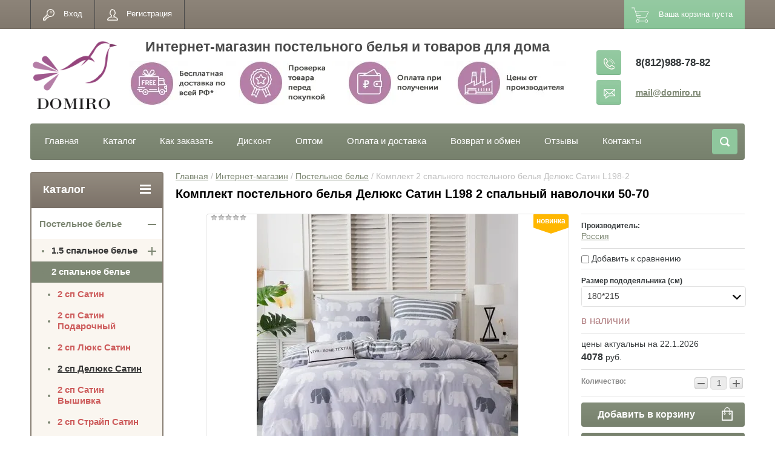

--- FILE ---
content_type: text/html; charset=utf-8
request_url: https://domiro.ru/shop/product/komplekt-postelnogo-belya-delyuks-satin-l198-3
body_size: 19817
content:

	<!doctype html>
<html lang="ru">
<head>
<meta charset="utf-8">
<meta name="robots" content="all"/>
<title>Комплект постельного белья Делюкс Сатин L198 2 спальный наволочки 50-70</title>
<meta name="description" content="Комплект постельного белья Делюкс Сатин L198 2 спальный наволочки 50-70">
<meta name="keywords" content="Комплект постельного белья Делюкс Сатин L198 2 спальный наволочки 50-70">
<meta name="SKYPE_TOOLBAR" content="SKYPE_TOOLBAR_PARSER_COMPATIBLE">
<meta name="viewport" content="width=device-width, initial-scale=1.0, maximum-scale=1.0, user-scalable=no">
<meta name="format-detection" content="telephone=no">
<meta http-equiv="x-rim-auto-match" content="none">

 	<link rel="stylesheet" href="/t/v2342/images/theme12/theme.scss.css">
<link href="/t/v2342/images/styles_bdr.scss.css" rel="stylesheet" type="text/css" />
<link rel="stylesheet" href="/t/v2342/images/js/ui/jquery-ui.css">

<style>
	.main-slider {max-height:590px;}
</style>


</head>
<body>
	<div class="site-wrapper">
		<header role="banner" class="site-header">
			<div class="top-panel-wr">
				<div class="top-panel clear-self">
					<div class="regid-block">
						<a href="/user/login" class="reg-enter">Вход</a>
						<a href="/user/register" class="reg-link">Регистрация</a>
					</div>

					<div id="shop2-cart-preview">
	<div class="shop-block cart-preview ">
		<div class="cart-preview-count">0</div>
		<div class="block-body"><a href="/shop/cart">
						<div>Ваша корзина пуста</div>
                        </a>
		</div>
	</div>
</div><!-- Cart Preview -->					<a href="" class="top-panel-search-button"></a>
				</div>
			</div>
			<div class="header-bot-block clear-self">
				<div class="site-name-wr">
										<div class="logo">
						<a href="http://domiro.ru"><img src="/thumb/2/UuwLc7ru2H5W9EpNlwda3A/200r/d/domiro-1.png" alt="Интернет-магазин постельного белья и товаров для дома" style="margin:0 -20px -15px -37px;"></a>
					</div>
										<div class="site-name-in">
						<div class="site-name"><a href="http://domiro.ru">Интернет-магазин постельного белья и товаров для дома</a></div>
						<div class="site-description"></div>
												<div class="block-top">
							<p><img alt="Бесплантная доставка - копия" height="72" src="/thumb/2/m-QZS9BcU9637sSvE_DKWA/r/d/tset.jpg" style="border-width: 0;" width="180" /><img alt="гарантия выгоды" height="72" src="/thumb/2/x7btkE9IyOThlJpGoksSJw/r/d/tsktst.jpg" style="border-width: 0;" width="180" /><img alt="оплата при получении" height="73" src="/thumb/2/v3ix9WaOdrJULn_DH9Fcfw/r/d/kttsete.jpg" style="border-width: 0;" width="180" /><img alt="цены" height="71" src="/thumb/2/LoVVCb98sALsy8rZB8YEyA/r/d/tsettse.jpg" style="border-width: 0;" width="180" /></p>
						</div>
											</div>
				</div>
				<div class="phone-block-wr clear-self">
											<div class="site-phone">
							<div class="s1"></div>
							<div class="s2 site-phone__inner">
																	<div><a href="tel:8(812)988-78-82">8(812)988-78-82</a></div>
															</div>
						</div>
										<div class="site-mail">
						<div class="m1">
							<img src="/t/v2342/images/mail-ico.png" alt="">
						</div>
						<div class="mail-inner">
															<div><a href="mailto:mail@domiro.ru">mail@domiro.ru</a></div>
													</div>
					</div>
									</div>
			</div>
			<div class="top-navigation-wrap">
				<div class="top-navigation-in">
					
					<div class="top-menu-wrapper">
						<a href="#" class="top-panel-navigation-button">
							Меню
							
						</a>
						
						<div class="top-menu-scroller">
							<div class="top-categor-wr">
								<div class="top-categor-title">Каталог<span class="s1"><span class="s2"></span></span></div>
								<ul class="left-categor"><li class="opened"><a href="/shop/folder/postelnoye-belye" >Постельное белье</a><ul class="level-2"><li><a href="/shop/folder/1-5-spalnoye-belye" >1.5 спальное белье</a><ul class="level-3"><li><a href="/shop/folder/1-5-sp-satin-detskij" >1.5 сп Детское постельное белье</a></li><li><a href="/shop/folder/satin-1" >1.5 сп Сатин</a></li><li><a href="/shop/folder/1-5-sp-satin-vygodnyj" >1.5 сп Сатин Выгодный</a></li><li><a href="/shop/folder/1-5-sp-satin-podarochnyj" >1.5 сп Сатин Подарочный</a></li><li><a href="/shop/folder/1-5-sp-delyuks-satin" >1.5 сп Делюкс Сатин</a></li><li><a href="/shop/folder/odnotonnyj-satin" >1.5 сп Однотонный Сатин</a></li><li><a href="/shop/folder/1-5-sp-modnoe" >1.5 сп Модное</a></li><li><a href="/shop/folder/1-5-sp-3d-mako-satin" >1.5 сп 3D мако-сатин</a></li></ul></li><li class="opened"><a href="/shop/folder/2-spalnoye-belye" >2 спальное белье</a><ul class="level-3"><li><a href="/shop/folder/2-sp-satin" >2 сп Сатин</a></li><li><a href="/shop/folder/2-sp-satin-podarochnyj" >2 сп Сатин Подарочный</a></li><li><a href="/shop/folder/2-sp-lyuks-satin" >2 сп Люкс Сатин</a></li><li class="opened active"><a href="/shop/folder/2-sp-delyuks-satin" >2 сп Делюкс Сатин</a></li><li><a href="/shop/folder/2-sp-satin-vyshivka" >2 сп Сатин Вышивка</a></li><li><a href="/shop/folder/2-sp-strajp-satin" >2 сп Страйп Сатин</a></li><li><a href="/shop/folder/2-sp-odnotonnyj-satin" >2 сп Однотонный Сатин</a></li><li><a href="/shop/folder/2-sp-modnoe" >2 сп Модное</a></li><li><a href="/shop/folder/2-sp-satin-elitnyj" >2 сп Сатин Элитный</a></li><li><a href="/shop/folder/2-sp-3d-mako-satin" >2 сп 3D мако-сатин</a></li><li><a href="/shop/folder/2-sp-zhakkard-s-vyshivkoj" >2 сп Жаккард с Вышивкой</a></li><li><a href="/shop/folder/2-sp-kosmos" >2 сп Космос</a></li><li><a href="/shop/folder/2-sp-prikolnoe" >2 сп Прикольное</a></li></ul></li><li><a href="/shop/folder/evro" >Евро</a><ul class="level-3"><li><a href="/shop/folder/evro-satin" >Евро Сатин</a></li><li><a href="/shop/folder/evro-satin-podarochnyj" >Евро Сатин Подарочный</a></li><li><a href="/shop/folder/evro-lyuks-satin" >Евро Люкс Сатин</a></li><li><a href="/shop/folder/evro-delyuks-satin" >Евро Делюкс Сатин</a></li><li><a href="/shop/folder/evro-satin-vyshivka" >Евро Сатин Вышивка</a></li><li><a href="/shop/folder/evro-strajp-satin" >Евро Страйп Сатин</a></li><li><a href="/shop/folder/evro-odnotonnyj-satin" >Евро Однотонный Сатин</a></li><li><a href="/shop/folder/evro-modnoe" >Евро Модное</a></li><li><a href="/shop/folder/evro-satin-premium" >Евро Сатин Премиум</a></li><li><a href="/shop/folder/evro-satin-elitnyj" >Евро Сатин Элитный</a></li><li><a href="/shop/folder/evro-3d-mako-satin" >Евро 3D мако-сатин</a></li><li><a href="/shop/folder/evro-zhakkard-s-vyshivkoj" >Евро Жаккард с Вышивкой</a></li><li><a href="/shop/folder/evro-kosmos" >Евро Космос</a></li><li><a href="/shop/folder/evro-prikolnoe" >Евро Прикольное</a></li><li><a href="/shop/folder/evro-lyuks-satin-shelk" >Евро ЛЮКС Сатин-Шёлк</a></li></ul></li><li><a href="/shop/folder/evro-maksi-evro" >Евро макси (Евро+)</a><ul class="level-3"><li><a href="/shop/folder/evro-maksi-satin" >Евро макси Сатин</a></li></ul></li><li><a href="/shop/folder/semejnoe-duet" >Семейное (дуэт)</a><ul class="level-3"><li><a href="/shop/folder/duet-satin" >Дуэт Сатин</a></li><li><a href="/shop/folder/duet-satin-podarochnyj" >Дуэт Сатин Подарочный</a></li><li><a href="/shop/folder/duet-lyuks-satin" >Дуэт Люкс Сатин</a></li><li><a href="/shop/folder/duet-delyuks-satin" >Дуэт Делюкс Сатин</a></li><li><a href="/shop/folder/duet-satin-vyshivka" >Дуэт Сатин Вышивка</a></li><li><a href="/shop/folder/duet-strajp-satin" >Дуэт Страйп Сатин</a></li><li><a href="/shop/folder/duet-3d-mako-satin" >Дуэт 3D мако-сатин</a></li><li><a href="/shop/folder/duet-zhakkard-s-vyshivkoj" >Дуэт Жаккард с Вышивкой</a></li></ul></li></ul></li><li><a href="/shop/folder/pokryvala-i-pledy" >Покрывала и пледы</a><ul class="level-2"><li><a href="/shop/folder/pokryvalo-pled-velsoft" >Покрывало Плед велсофт</a></li><li><a href="/shop/folder/pledy-mikrofibra" >Пледы микрофибра</a></li><li><a href="/shop/folder/odnotonnye-dvustoronnie-pokryvala" >Однотонные двусторонние покрывала</a></li><li><a href="/shop/folder/odnotonnye-pokryvala" >Однотонные покрывала</a></li><li><a href="/shop/folder/dekorativnye-pokryvala" >Декоративные покрывала</a></li></ul></li><li><a href="/shop/folder/polotenca" >Полотенца</a><ul class="level-2"><li><a href="/shop/folder/nabory-polotenec-v-podarochnyh-upakovkah" >Наборы полотенец в подарочных упаковках</a></li></ul></li><li><a href="/shop/folder/podushki" >Подушки</a></li><li><a href="/shop/folder/elitnye-odeyala" >Элитные одеяла</a></li><li><a href="/shop/folder/namatrasniki" >Наматрасники</a></li></ul>							</div>
							<div class="regid-block">
								<a href="/user/login" class="reg-enter">Вход</a>
								<a href="/user/register" class="reg-link">Регистрация</a>
							</div>
							<ul class="top-menu"><li><a href="/" >Главная</a></li><li><a href="/katalog" >Каталог</a></li><li><a href="/kak-zakazat" >Как заказать</a></li><li><a href="/diskont" >Дисконт</a></li><li><a href="/opt" >Оптом</a></li><li><a href="/dostavka-i-oplata" >Оплата и доставка</a></li><li><a href="/vozvrat_i_obmen" >Возврат и обмен</a></li><li><a href="/otzivi" >Отзывы</a></li><li><a href="/nash-adres" >Контакты</a></li></ul>													</div>
					</div>
					<div class="search-block-wr">
						<a href="javascript:void(0)" class="search-btn"></a>
					</div>
					<div class="top-navigation-search-preview">
						<div class="search-online-store-wrapper hidden_bl">
							<div class="search-online-store-button"></div>
							<div class="search-online-store-scroller">	
						     
    
<div class="search-online-store opened">
	<div class="block-title">Поиск по товарам</div>
	<div class="block-title2">Поиск</div>

	<div class="block-body">
		<form class="dropdown clear-self" action="/shop/search" enctype="multipart/form-data">
			<input type="hidden" name="sort_by" value="">
							<div class="field text">
					<label class="field-title" for="s[name]">Название:</label>
					<label class="input"><input type="text" name="s[name]" id="s[name]" value=""></label>
				</div>
			
							<div class="field dimension range_slider_wrapper clear-self">
					<span class="field-title">Цена (руб.):</span>
					<label class="start">
						<span class="input"><input name="s[price][min]" type="text" value="0" class="noUi-slider__low"></span>
					</label>
					<label class="end">
						<span class="input"><input name="s[price][max]" type="text" value="40000" class="noUi-slider__hight"></span>
					</label>
					<div class="noUi-slider"></div>
				</div>
			
<!-- 							<div class="field dimension clear-self">
					<span class="field-title">Цена (руб.):</span>
					<label class="start">
						<span class="input"><input name="s[price][min]" placeholder="от" type="text" value=""></span>
					</label>
					<label class="end">
						<span class="input"><input name="s[price][max]" placeholder="до" type="text" value=""></span>
					</label>
				</div>
			 -->


			
						
							<div class="field select">
					<span class="field-title">Выберите категорию:</span>
					<select name="s[folder_id]" id="s[folder_id]">
						<option value="">Все</option>
																											                            <option value="205139441" >
	                                 Постельное белье
	                            </option>
	                        														                            <option value="205141441" >
	                                &raquo; 1.5 спальное белье
	                            </option>
	                        														                            <option value="481629215" >
	                                &raquo;&raquo; 1.5 сп Детское постельное белье
	                            </option>
	                        														                            <option value="205252441" >
	                                &raquo;&raquo; 1.5 сп Сатин
	                            </option>
	                        														                            <option value="485960215" >
	                                &raquo;&raquo; 1.5 сп Сатин Выгодный
	                            </option>
	                        														                            <option value="486000815" >
	                                &raquo;&raquo; 1.5 сп Сатин Подарочный
	                            </option>
	                        														                            <option value="486030615" >
	                                &raquo;&raquo; 1.5 сп Делюкс Сатин
	                            </option>
	                        														                            <option value="486039215" >
	                                &raquo;&raquo; 1.5 сп Однотонный Сатин
	                            </option>
	                        														                            <option value="486048615" >
	                                &raquo;&raquo; 1.5 сп Модное
	                            </option>
	                        														                            <option value="486051215" >
	                                &raquo;&raquo; 1.5 сп 3D мако-сатин
	                            </option>
	                        														                            <option value="205263241" >
	                                &raquo; 2 спальное белье
	                            </option>
	                        														                            <option value="205263441" >
	                                &raquo;&raquo; 2 сп Сатин
	                            </option>
	                        														                            <option value="486001015" >
	                                &raquo;&raquo; 2 сп Сатин Подарочный
	                            </option>
	                        														                            <option value="486029615" >
	                                &raquo;&raquo; 2 сп Люкс Сатин
	                            </option>
	                        														                            <option value="486030815" >
	                                &raquo;&raquo; 2 сп Делюкс Сатин
	                            </option>
	                        														                            <option value="486034415" >
	                                &raquo;&raquo; 2 сп Сатин Вышивка
	                            </option>
	                        														                            <option value="486038615" >
	                                &raquo;&raquo; 2 сп Страйп Сатин
	                            </option>
	                        														                            <option value="486039415" >
	                                &raquo;&raquo; 2 сп Однотонный Сатин
	                            </option>
	                        														                            <option value="486049015" >
	                                &raquo;&raquo; 2 сп Модное
	                            </option>
	                        														                            <option value="486050215" >
	                                &raquo;&raquo; 2 сп Сатин Элитный
	                            </option>
	                        														                            <option value="486051415" >
	                                &raquo;&raquo; 2 сп 3D мако-сатин
	                            </option>
	                        														                            <option value="486060015" >
	                                &raquo;&raquo; 2 сп Жаккард с Вышивкой
	                            </option>
	                        														                            <option value="486060815" >
	                                &raquo;&raquo; 2 сп Космос
	                            </option>
	                        														                            <option value="486061415" >
	                                &raquo;&raquo; 2 сп Прикольное
	                            </option>
	                        														                            <option value="485958815" >
	                                &raquo; Евро
	                            </option>
	                        														                            <option value="485959015" >
	                                &raquo;&raquo; Евро Сатин
	                            </option>
	                        														                            <option value="486001215" >
	                                &raquo;&raquo; Евро Сатин Подарочный
	                            </option>
	                        														                            <option value="486029815" >
	                                &raquo;&raquo; Евро Люкс Сатин
	                            </option>
	                        														                            <option value="486031015" >
	                                &raquo;&raquo; Евро Делюкс Сатин
	                            </option>
	                        														                            <option value="486037215" >
	                                &raquo;&raquo; Евро Сатин Вышивка
	                            </option>
	                        														                            <option value="486038815" >
	                                &raquo;&raquo; Евро Страйп Сатин
	                            </option>
	                        														                            <option value="486039615" >
	                                &raquo;&raquo; Евро Однотонный Сатин
	                            </option>
	                        														                            <option value="486049215" >
	                                &raquo;&raquo; Евро Модное
	                            </option>
	                        														                            <option value="486049815" >
	                                &raquo;&raquo; Евро Сатин Премиум
	                            </option>
	                        														                            <option value="486050415" >
	                                &raquo;&raquo; Евро Сатин Элитный
	                            </option>
	                        														                            <option value="486051615" >
	                                &raquo;&raquo; Евро 3D мако-сатин
	                            </option>
	                        														                            <option value="486060215" >
	                                &raquo;&raquo; Евро Жаккард с Вышивкой
	                            </option>
	                        														                            <option value="486061015" >
	                                &raquo;&raquo; Евро Космос
	                            </option>
	                        														                            <option value="486061215" >
	                                &raquo;&raquo; Евро Прикольное
	                            </option>
	                        														                            <option value="486061615" >
	                                &raquo;&raquo; Евро ЛЮКС Сатин-Шёлк
	                            </option>
	                        														                            <option value="485959215" >
	                                &raquo; Евро макси (Евро+)
	                            </option>
	                        														                            <option value="485959415" >
	                                &raquo;&raquo; Евро макси Сатин
	                            </option>
	                        														                            <option value="485959615" >
	                                &raquo; Семейное (дуэт)
	                            </option>
	                        														                            <option value="485959815" >
	                                &raquo;&raquo; Дуэт Сатин
	                            </option>
	                        														                            <option value="486001415" >
	                                &raquo;&raquo; Дуэт Сатин Подарочный
	                            </option>
	                        														                            <option value="486030015" >
	                                &raquo;&raquo; Дуэт Люкс Сатин
	                            </option>
	                        														                            <option value="486031215" >
	                                &raquo;&raquo; Дуэт Делюкс Сатин
	                            </option>
	                        														                            <option value="486038415" >
	                                &raquo;&raquo; Дуэт Сатин Вышивка
	                            </option>
	                        														                            <option value="486039015" >
	                                &raquo;&raquo; Дуэт Страйп Сатин
	                            </option>
	                        														                            <option value="486051815" >
	                                &raquo;&raquo; Дуэт 3D мако-сатин
	                            </option>
	                        														                            <option value="486060415" >
	                                &raquo;&raquo; Дуэт Жаккард с Вышивкой
	                            </option>
	                        														                            <option value="486061815" >
	                                 Покрывала и пледы
	                            </option>
	                        														                            <option value="486062015" >
	                                &raquo; Покрывало Плед велсофт
	                            </option>
	                        														                            <option value="486105815" >
	                                &raquo; Пледы микрофибра
	                            </option>
	                        														                            <option value="486106615" >
	                                &raquo; Однотонные двусторонние покрывала
	                            </option>
	                        														                            <option value="486136415" >
	                                &raquo; Однотонные покрывала
	                            </option>
	                        														                            <option value="486136815" >
	                                &raquo; Декоративные покрывала
	                            </option>
	                        														                            <option value="486137615" >
	                                 Полотенца
	                            </option>
	                        														                            <option value="486137815" >
	                                &raquo; Наборы полотенец в подарочных упаковках
	                            </option>
	                        														                            <option value="486139015" >
	                                 Подушки
	                            </option>
	                        														                            <option value="486151615" >
	                                 Элитные одеяла
	                            </option>
	                        														                            <option value="486624615" >
	                                 Наматрасники
	                            </option>
	                        											</select>
				</div>

				<div id="shop2_search_custom_fields"></div>
			
						<div id="shop2_search_global_fields">
				
			
			
												<div class="field select">
						<span lass="field-title">Упаковка:</span><br>
						<select multiple name="s[upakovka]">
							<option value="">Все</option>
															<option value="205431441">Пакет ПВХ</option>
															<option value="205431641">Подарочная коробка и пакет</option>
															<option value="33453215">ПВХ упаковка</option>
															<option value="44593815">Подарочная упаковка</option>
															<option value="99734215">ПВХ сумка</option>
															<option value="99738015">Сумка на молнии</option>
													</select>
					</div>
							

					
			
												<div class="field checkbox">
						<label class="field-title">
							<input type="checkbox" name="s[3d_effekt]" value="1" > 3D эффект
						</label>
					</div>
							

									</div>
						
							<div class="field select"> 
					<span class="field-title">Производитель:</span> 
					<select name="s[vendor_id]"> 
						<option value="">Все</option>           
	                     
	                    		                        <option value="61222041" >Китай</option> 
	                        	                     
	                    		                        <option value="60414241" >Россия</option> 
	                        	                     
	                    		                     
	                    		                    					</select>
				</div>
			
			
			
							<div class="field select">
					<span class="field-title">Результатов на странице:</span>
					<select name="s[products_per_page]">
									            				            				            <option value="35">35</option>
			            				            				            <option value="50">50</option>
			            				            				            <option value="65">65</option>
			            				            				            <option value="80">80</option>
			            				            				            <option value="95">95</option>
			            					</select>
				</div>
			
			<div class="submit">
				<button type="submit" class="search-btn shop-product-button">Найти</button>
			</div>
		<re-captcha data-captcha="recaptcha"
     data-name="captcha"
     data-sitekey="6LcYvrMcAAAAAKyGWWuW4bP1De41Cn7t3mIjHyNN"
     data-lang="ru"
     data-rsize="invisible"
     data-type="image"
     data-theme="light"></re-captcha></form>
	</div>
</div>
<!-- Search Form -->							</div> 
						</div>
						<div class="site-search">
							<form action="/search" method="get" class="clear-self">
								<div class="form-inner clear-self">
									<button type="submit" value="найти"></button>
									<label>
										<input type="text" placeholder="" name="search" value="">
									</label>						
								</div>
							<re-captcha data-captcha="recaptcha"
     data-name="captcha"
     data-sitekey="6LcYvrMcAAAAAKyGWWuW4bP1De41Cn7t3mIjHyNN"
     data-lang="ru"
     data-rsize="invisible"
     data-type="image"
     data-theme="light"></re-captcha></form>
						</div>
						<div class="shop2-filter-wr">
				        	<a href="#" class="shop-filter-button-close"></a>
				      	    <div class="shop2-filter-scroller">	
					     	<div class="shop2-filter-title">Фильтр</div>
					     	
				    	</div>
					</div>	
				</div>
			</div>
		</header> <!-- .site-header -->

		<div class="site-container clear-self">

			<div class="site-container-in clear-self">

			<main role="main" class="site-main">
				<div class="site-main-inner"  style="margin-right:270px; ">
															<div class="site-path-wrap">
						<div class="site-path"><div><a href="/">Главная</a> / <a href="/shop">Интернет-магазин</a> / <a href="/shop/folder/postelnoye-belye">Постельное белье</a> / Комплект 2 спального постельного белья Делюкс Сатин L198-2</div></div>
					</div>
										<h1 class="conth1">Комплект постельного белья Делюкс Сатин L198 2 спальный наволочки 50-70</h1>										
					<link rel="stylesheet" href="/g/css/styles_articles_tpl.css"><script src="/g/libs/jquery/1.10.2/jquery.min.js"></script><meta name="yandex-verification" content="de451e9691219cd9" />

            <!-- 46b9544ffa2e5e73c3c971fe2ede35a5 -->
            <script src='/shared/s3/js/lang/ru.js'></script>
            <script src='/shared/s3/js/common.min.js'></script>
        <link rel='stylesheet' type='text/css' href='/shared/s3/css/calendar.css' /><link rel='stylesheet' type='text/css' href='/shared/highslide-4.1.13/highslide.min.css'/>
<script type='text/javascript' src='/shared/highslide-4.1.13/highslide-full.packed.js'></script>
<script type='text/javascript'>
hs.graphicsDir = '/shared/highslide-4.1.13/graphics/';
hs.outlineType = null;
hs.showCredits = false;
hs.lang={cssDirection:'ltr',loadingText:'Загрузка...',loadingTitle:'Кликните чтобы отменить',focusTitle:'Нажмите чтобы перенести вперёд',fullExpandTitle:'Увеличить',fullExpandText:'Полноэкранный',previousText:'Предыдущий',previousTitle:'Назад (стрелка влево)',nextText:'Далее',nextTitle:'Далее (стрелка вправо)',moveTitle:'Передвинуть',moveText:'Передвинуть',closeText:'Закрыть',closeTitle:'Закрыть (Esc)',resizeTitle:'Восстановить размер',playText:'Слайд-шоу',playTitle:'Слайд-шоу (пробел)',pauseText:'Пауза',pauseTitle:'Приостановить слайд-шоу (пробел)',number:'Изображение %1/%2',restoreTitle:'Нажмите чтобы посмотреть картинку, используйте мышь для перетаскивания. Используйте клавиши вперёд и назад'};</script>
<link rel="icon" href="/favicon.ico" type="image/x-icon">

<!--s3_require-->
<link rel="stylesheet" href="/g/basestyle/1.0.1/user/user.css" type="text/css"/>
<link rel="stylesheet" href="/g/basestyle/1.0.1/user/user.blue.css" type="text/css"/>
<script type="text/javascript" src="/g/basestyle/1.0.1/user/user.js" async></script>
<!--/s3_require-->




	<link rel="stylesheet" type="text/css" href="/g/shop2v2/default/css/theme.less.css"><script type="text/javascript" src="/g/printme.js"></script>
<script type="text/javascript" src="/g/shop2v2/default/js/tpl.js"></script>
<script type="text/javascript" src="/g/shop2v2/default/js/baron.min.js"></script>
<script type="text/javascript" src="/g/shop2v2/default/js/shop2.2.js"></script>
<script type="text/javascript">shop2.init({"productRefs": {"1991447015":{"upakovka":{"44593815":["2628325215","2628325415"]},"razmer_bela":{"33425015":["2628325215","2628325415"]},"razmer_pododealnika":{"163032441":["2628325215","2628325415"]},"razmer_prostyni":{"162999841":["2628325215","2628325415"]},"razmer_navolocek":{"33424615":["2628325215"],"33424815":["2628325415"]},"tkan":{"117818241":["2628325215","2628325415"]},"sostav_tkani":{"148549441":["2628325215","2628325415"]},"tip_prostyni":{"99648415":["2628325215","2628325415"]},"zastezka":{"148557041":["2628325215","2628325415"]},"podarocnaa_upakovka":{"1":["2628325215","2628325415"]}}},"apiHash": {"getPromoProducts":"4c047df2de5d022406f0cbf4d9f2c899","getSearchMatches":"2fad68b45c10afbe6c2388cdd6e2d1c4","getFolderCustomFields":"b849e31971e910ce6284b3fe28e015ad","getProductListItem":"67813b999b58e9157c7d51cc0504c35b","cartAddItem":"6352092a398a9a46eacd480bdff6804d","cartRemoveItem":"0b55f280312ad3632883293df88ee27e","cartUpdate":"eff98456d150c57058cf6fdd1f21bbce","cartRemoveCoupon":"efc157539927be194ea9a46dc3da04eb","cartAddCoupon":"b41c0270353e182dfc4f4abb8f441126","deliveryCalc":"e62b89b8ae887a4807782bf15e690517","printOrder":"c988ab2eb9c47f2a2b2570a5d962e32c","cancelOrder":"8b60c5b5ea2b5d7329fc428094faac78","cancelOrderNotify":"9293387312462ecd641e4301829d3633","repeatOrder":"ebe92eae35086ab944ce0201a968d6dc","paymentMethods":"a04268e9f35bd5a1aeeaa89606154ed1","compare":"8fb8fe0955c95d3d7a5ee862536cc7cd"},"verId": 1177650,"mode": "product","step": "","uri": "/shop","IMAGES_DIR": "/d/","cf_margin_price_enabled": 0,"my": {"list_picture_enlarge":true,"accessory":"\u0410\u043a\u0441\u0441\u0435\u0441\u0441\u0443\u0430\u0440\u044b","kit":"\u041d\u0430\u0431\u043e\u0440","recommend":"\u0420\u0435\u043a\u043e\u043c\u0435\u043d\u0434\u0443\u0435\u043c\u044b\u0435","similar":"\u041f\u043e\u0445\u043e\u0436\u0438\u0435","modification":"\u041c\u043e\u0434\u0438\u0444\u0438\u043a\u0430\u0446\u0438\u0438","unique_values":true,"show_rating_sort":true,"buy_alias":"\u0412 \u043a\u043e\u0440\u0437\u0438\u043d\u0443","special_alias":"\u0441\u043f\u0435\u0446\u043f\u0440\u0435\u0434\u043b\u043e\u0436\u0435\u043d\u0438\u0435","new_alias":"\u043d\u043e\u0432\u0438\u043d\u043a\u0430","min_count_in_select":9999,"hide_in_search":["article","text","new","special"],"hide_article":true,"collection_image_width":190,"collection_image_height":190}});</script>
<style type="text/css">.product-item-thumb {width: 280px;}.product-item-thumb .product-image, .product-item-simple .product-image {height: 280px;width: 280px;}.product-item-thumb .product-amount .amount-title {width: 184px;}.product-item-thumb .product-price {width: 230px;}.shop2-product .product-side-l {width: 450px;}.shop2-product .product-image {height: 450px;width: 450px;}.shop2-product .product-thumbnails li {width: 140px;height: 140px;}</style><link rel="stylesheet" href="/g/templates/shop2/2.24.2/css/nouislider.min.css"><!-- <link rel="stylesheet" href="/t/v2342/images/css/theme.scss.css"> --><script src="/g/templates/shop2/2.24.2/js/owl.carousel.min.js" charset="utf-8"></script><script src="/g/templates/shop2/2.24.2/js/nouislider.min.js" charset="utf-8"></script><script src="/g/templates/shop2/2.24.2/js/jquery.responsivetabs.min.js"></script><script src="/g/templates/shop2/2.24.2/js/jquery.formstyler.min.js"></script><script src="/g/templates/shop2/2.24.2/js/animit.min.js"></script><script src="/g/s3/misc/eventable/0.0.1/s3.eventable.js" charset="utf-8"></script><script src="/g/s3/misc/math/0.0.1/s3.math.js" charset="utf-8"></script><script src="/g/s3/menu/allin/0.0.1/s3.menu.allin.js" charset="utf-8"></script><script src="/g/templates/shop2/2.24.2/js/jquery.pudge.min.js"></script><script src="/g/s3/misc/includeform/0.0.3/s3.includeform.js"></script><script src="/g/templates/shop2/2.24.2/js/main.js" charset="utf-8"></script><script src="/t/v2342/images/main_dops.js" charset="utf-8"></script>
					        <script>
					           $(function(){
									$('.shop2-filter-title').click();
								});
					        </script>
					    <!--[if lt IE 10]><script src="/g/libs/ie9-svg-gradient/0.0.1/ie9-svg-gradient.min.js"></script><script src="/g/libs/jquery-placeholder/2.0.7/jquery.placeholder.min.js"></script><script src="/g/libs/jquery-textshadow/0.0.1/jquery.textshadow.min.js"></script><script src="/g/s3/misc/ie/0.0.1/ie.js"></script><![endif]--><!--[if lt IE 9]><script src="/g/libs/html5shiv/html5.js"></script><![endif]--><!--Oniconyandex-->
					<script> ONICON_CALLBACK_SEND = function(){yaCounter37071510.reachGoal('order_call_onicon'); return true;}; </script>
					<!--/Oniconyandex-->
					<link href="/t/v2342/images/styles_bdr.scss.css" rel="stylesheet" type="text/css" />
					
	<div class="shop2-cookies-disabled shop2-warning hide"></div>
	
	
	
		
							
			
							
			
							
			
		
					


    <script type="text/javascript">
        hs.align = 'center';
        hs.transitions = ['expand', 'crossfade'];
        hs.outlineType = 'rounded-white';
        hs.fadeInOut = true;
        hs.dimmingOpacity = 0.75; 

        hs.addSlideshow({
            slideshowGroup: 'group1',
            interval: 5000,
            repeat: false,
            useControls: true,
            fixedControls: 'fit',
            overlayOptions: {
                opacity: .75,
                position: 'bottom center',
                hideOnMouseOut: true
            }
        });
        // gallery config object
var config1 = {
    slideshowGroup: 'group1',
    transitions: ['expand', 'crossfade']
};
    </script>




<form 
	method="post"  onsubmit="yaCounter37071510.reachGoal('add_cart'); return true;"
	action="/shop?mode=cart&amp;action=add" 
	accept-charset="utf-8"
	class="shop-product">

	<input type="hidden" name="kind_id" value="2628325415"/>
	<input type="hidden" name="product_id" value="1991447015"/>
	<input type="hidden" name="meta" value='{&quot;upakovka&quot;:[&quot;44593815&quot;],&quot;razmer_bela&quot;:&quot;33425015&quot;,&quot;razmer_pododealnika&quot;:[&quot;163032441&quot;],&quot;razmer_prostyni&quot;:[&quot;162999841&quot;],&quot;razmer_navolocek&quot;:&quot;33424815&quot;,&quot;tkan&quot;:[&quot;117818241&quot;],&quot;sostav_tkani&quot;:[&quot;148549441&quot;],&quot;tip_prostyni&quot;:[&quot;99648415&quot;],&quot;zastezka&quot;:&quot;148557041&quot;,&quot;podarocnaa_upakovka&quot;:1}'/>

	<div class="product-left-side">
		<div class="product-left-side-in">
			
			<div class="product-image">
				<div class="product-label">
										<div class="product-new">новинка</div>				</div>
								<a href="/d/l198-1.jpg" onclick="return hs.expand(this, config1  )">
					<img src="/thumb/2/n9t9-G_HS_S7JP9gNyu1sw/450r450/d/l198-1.jpg" alt="Комплект 2 спального постельного белья Делюкс Сатин L198-2" title="Комплект 2 спального постельного белья Делюкс Сатин L198-2" />
				</a>
								
					
	
	<div class="tpl-rating-block">Рейтинг:<div class="tpl-stars"><div class="tpl-rating" style="width: 0%;"></div></div>(0 голосов)</div>

				</div>

						<div class="product-thumbnails" >
				<ul>
																						
																<li>
							<a href="/d/l198-2.jpg" onclick="return hs.expand(this, config1  )">
								<img src="/thumb/2/VOaf3NGCxOXnsTuqAWz4JQ/75r75/d/l198-2.jpg" alt="" />
							</a>
							<div class="verticalMiddle"></div>
						</li>
											<li>
							<a href="/d/l198-3.jpg" onclick="return hs.expand(this, config1  )">
								<img src="/thumb/2/Ngllw5wQ1EWr69n7iqdn0A/75r75/d/l198-3.jpg" alt="" />
							</a>
							<div class="verticalMiddle"></div>
						</li>
											<li>
							<a href="/d/l198-4.jpg" onclick="return hs.expand(this, config1  )">
								<img src="/thumb/2/0WgTtPEbYKRSykXCKYOj6Q/75r75/d/l198-4.jpg" alt="" />
							</a>
							<div class="verticalMiddle"></div>
						</li>
											<li>
							<a href="/d/l198-5.jpg" onclick="return hs.expand(this, config1  )">
								<img src="/thumb/2/DH-TbY28HadJLvHgrGPjJw/75r75/d/l198-5.jpg" alt="" />
							</a>
							<div class="verticalMiddle"></div>
						</li>
											<li>
							<a href="/d/l198-6.jpg" onclick="return hs.expand(this, config1  )">
								<img src="/thumb/2/uxUeQ3Ghcps3A81NYBpEaw/75r75/d/l198-6.jpg" alt="" />
							</a>
							<div class="verticalMiddle"></div>
						</li>
											<li>
							<a href="/d/l198-7.jpg" onclick="return hs.expand(this, config1  )">
								<img src="/thumb/2/by5caMCz3PckWPeZgwWWrg/75r75/d/l198-7.jpg" alt="" />
							</a>
							<div class="verticalMiddle"></div>
						</li>
											<li>
							<a href="/d/l198-8.jpg" onclick="return hs.expand(this, config1  )">
								<img src="/thumb/2/M0gpOXX_qaye7_lgIWfT1w/75r75/d/l198-8.jpg" alt="" />
							</a>
							<div class="verticalMiddle"></div>
						</li>
											<li>
							<a href="/d/l198-9.jpg" onclick="return hs.expand(this, config1  )">
								<img src="/thumb/2/EI27uKES4Ct4vyEnbvKESw/75r75/d/l198-9.jpg" alt="" />
							</a>
							<div class="verticalMiddle"></div>
						</li>
									</ul>
			</div>
			
			
												<div class="yashare">
						<span class="yashare-header">поделиться</span>
						<script type="text/javascript" src="//yastatic.net/es5-shims/0.0.2/es5-shims.min.js" charset="utf-8"></script>
<script type="text/javascript" src="//yastatic.net/share2/share.js" charset="utf-8"></script>
<div class="ya-share2" data-services="vkontakte,facebook,odnoklassniki,moimir,gplus,twitter"></div>
					</div>
						</div>
	</div>
	<div class="product-right-side  ">
				
 
		
			<ul class="product-options"><li class="even"><div class="option-title">Производитель:</div><div class="option-body"><a href="/shop/vendor/rossiya">Россия</a></div></li>
			<div class="product-compare">
			<label>
				<input type="checkbox" value="2628325415"/>
				Добавить к сравнению
			</label>
		</div>
		
<li class="odd"><div class="option-title">Размер пододеяльника (см)</div><div class="option-body"><select name="razmer_pododealnika" class="additional-cart-params"><option value="Размер пододеяльника (см): 180*215">180*215</option></select></div></li></ul>
	
					<div class="form-add">
				
				        <div class="product-anonce" style="margin: 0 0 10px;color: #B17E81; font-size:17px;">
            в наличии
        </div>
        				
				<div class="product-price">
					<div class="price-text">
						цены актуальны на <span></span>
					</div>
						<div class="price-current">
		<strong>4078</strong> <span>руб.</span>
			</div>
						
				</div>
				
					<div class="product-amount">
					<div class="amount-title">Количество:</div>
							<div class="shop2-product-amount">
				<button type="button" class="amount-minus">&#8722;</button><input type="text" name="amount" data-min="1" data-multiplicity="1" maxlength="4" value="1" /><button type="button" class="amount-plus">&#43;</button>
			</div>
						</div>

				
				
			<button   class="shop-product-button type-3 buy" type="submit">
			<span>Добавить в корзину </span>
		</button>
	

<input type="hidden" value="Комплект 2 спального постельного белья Делюкс Сатин L198-2" name="product_name" />
<input type="hidden" value="http://domiro.ru/shop/product/komplekt-postelnogo-belya-delyuks-satin-l198-3" name="product_link" />				<div class="buy-one-click"><a   class="shop2-btn"  href="/kupit-v-odin-klik">Купить в один клик</a></div>
			</div>
			
		
	</div>
	<div class="shop2-clear-container"></div>
<re-captcha data-captcha="recaptcha"
     data-name="captcha"
     data-sitekey="6LcYvrMcAAAAAKyGWWuW4bP1De41Cn7t3mIjHyNN"
     data-lang="ru"
     data-rsize="invisible"
     data-type="image"
     data-theme="light"></re-captcha></form><!-- Product -->

	



	<div id="product_tabs" class="shop-product-data">
					<ul class="shop-product-tabs">
				<li class="active-tab"><a href="#shop2-tabs-1">Параметры</a></li><li ><a href="#shop2-tabs-2">Описание</a></li><li ><a href="#shop2-tabs-3">Модификации</a></li><li ><a href="#shop2-tabs-01">Отзывы</a></li>
			</ul>

						<div class="shop-product-desc">
				
								<div class="desc-area active-area" id="shop2-tabs-1">
					<div class="shop2-product-params"><div class="product-params-tr even"><div class="product-params-title">Упаковка</div><div class="product-params-body">Подарочная упаковка</div></div><div class="product-params-tr odd"><div class="product-params-title">Размер</div><div class="product-params-body">2 спальный</div></div><div class="product-params-tr even"><div class="product-params-title">Размер пододеяльника (см)</div><div class="product-params-body">180*215</div></div><div class="product-params-tr odd"><div class="product-params-title">Размер простыни (см)</div><div class="product-params-body">230*250</div></div><div class="product-params-tr even"><div class="product-params-title">Размер наволочек</div><div class="product-params-body">50-70  2 шт</div></div><div class="product-params-tr odd"><div class="product-params-title">Ткань</div><div class="product-params-body">Сатин</div></div><div class="product-params-tr even"><div class="product-params-title">Состав ткани</div><div class="product-params-body">хлопок 100%</div></div><div class="product-params-tr odd"><div class="product-params-title">Тип простыни</div><div class="product-params-body">Обычная</div></div><div class="product-params-tr even"><div class="product-params-title">Застежка</div><div class="product-params-body">На молнии</div></div><div class="product-params-tr odd"><div class="product-params-title">Подарочная упаковка</div><div class="product-params-body">да</div></div></div>
					<div class="shop2-clear-container"></div>
				</div>
				
								<div class="desc-area " id="shop2-tabs-2">
					<p>Коллекция постельного белья ДЕЛЮКС САТИН Подарочная серия. Комплекты постельного белья из данной коллекции оценят любители настоящего комфорта.</p><p><strong>Делюкс сатин – натуральная ткань из 100% хлопка</strong> идеально подходит для создания красивых и прочных комплектов постельного белья. Сатин считается лучшей тканью для постельного белья, а материал делюкс сатин имеет большую прочность. Он изготавливается из первосортного натурального хлопка путем двойного переплетения тонких крученых нитей.</p><p>Гладкое, блестящее полотно надолго сохранит свой эстетичный вид, а в процессе эксплуатации изделие не вызовет никаких проблем.</p><p>Гипоаллергенность и антибактерицидность – дополнительные преимущества материала делюкс сатин.</p><p>Для более комфортного использования пододеяльник и наволочки снабжены скрытыми молниями. Простынь сшита из целого полотна без шва посередине, большие размеры простыни решают проблему с заправкой постели.</p><p>Все комплекты коллекции постельного белья ДЕЛЮКС САТИН продаются в шикарных <strong>подарочных коробках, с фирменным пакетом</strong>. Само белье красиво сложено – это идеальное решение для подарка.</p><p><strong>Ткань:</strong> сатин люкс 100% хлопок (сатиновое переплетение)</p><p> </p><p><strong>Размеры комплектов постельного белья (на резинке):</strong></p><h4>2 спальный</h4><p>Пододеяльник: 180*215 см 1 шт. (на молнии)</p><p>Простыня: 140*200*25/160*200*25/180*200*25 см 1 шт.</p><p>Наволочки: 70*70 или 50*70 - 2 шт. (на молнии)</p><p>Подарочная упаковка и пакет</p><h4>Евро</h4><p>Пододеяльник: 200*220 см 1 шт. (на молнии)</p><p>Простыня: 140*200*25/160*200*25/180*200*25 см 1 шт.</p><p>Наволочки: 70*70 и 50*70 - 2 шт. (4 наволочки) (на молнии)</p><p>Подарочная упаковка и пакет</p><h4>Дуэт Семейный</h4><p>Пододеяльник: 150*210 см 2 шт. (на молнии)</p><p>Простыня: 140*200*25/160*200*25/180*200*25 см 1 шт.</p><p>Наволочки: 70*70 и 50*70 - 2 шт. (4 наволочки) (на молнии)</p><p>Подарочная упаковка и пакет</p>
					<div class="shop2-clear-container"></div>
				</div>
								
								<div class="desc-area " id="shop2-tabs-3">
					<div class="shop2-group-kinds">
							
<div class="shop2-kind-item">
	
			<div class="kind-image">
								<a href="/shop/product/komplekt-postelnogo-belya-delyuks-satin-l198-2"><img src="/thumb/2/U2tZhyIkyoAN4Kp1HMs8hQ/190r190/d/l198-1.jpg" alt="Комплект 2 спального постельного белья Делюкс Сатин L198-2" title="Комплект 2 спального постельного белья Делюкс Сатин L198-2" /></a>
				<div class="verticalMiddle"></div>
							</div>
			<div class="kind-details">
				<div class="kind-name"><a href="/shop/product/komplekt-postelnogo-belya-delyuks-satin-l198-2">Комплект 2 спального постельного белья Делюкс Сатин L198-2</a></div>
									<div class="kind-price">
							
						
							<div class="price-current">
		<strong>4078</strong> <span>руб.</span>
			</div>
						
											</div>
							</div>
			<div class="shop2-clear-container"></div>
							
			<div class="product-compare">
			<label>
				<input type="checkbox" value="2628325215"/>
				Добавить к сравнению
			</label>
		</div>
		
<div class="shop2-product-params"><div class="product-params-tr even"><div class="product-params-title">Размер наволочек</div><div class="product-params-body">70-70  2 шт</div></div></div>			
	</div>
					</div><!-- Group Products -->
					<div class="shop2-clear-container"></div>
				</div>
								
				
				
				

				<div class="desc-area " id="shop2-tabs-01">
						
	
	
					<div class="tpl-block-header">Авторизуйтесь, чтобы оставить комментарий</div>
			<form method="post" class="tpl-form tpl-auth" action="/user/login" method="post">
		
	<div class="tpl-left">
		<div class="tpl-field">
			<div class="tpl-title">Введите Ваш e-mail:</div>
			<div class="tpl-value end-em">
				<input type="text" name="login" value="" />
			</div>
		</div>

		<div class="tpl-field">
			<div class="tpl-title">Введите Ваш пароль:</div>
			<div class="tpl-value clearfix">
			<input class="pull-left" type="password" name="password" />
			<button class="tpl-button pull-right shop-product-button" type="submit">Войти</button>
			</div>
		</div>

		<div class="tpl-field clear-self">
			<label class="tpl-title">
			<input type="checkbox" name="password" onclick="this.value=(this.value=='0'?'1':'0');" value="0" name="remember" />
				Запомнить меня
			</label>
							<a class="tpl-field-reg" href="/user/register">Регистрация</a>
					</div>
		
		
	</div>

	<div class="tpl-right">
		<div class="tpl-field">
			Если Вы уже зарегистрированы на нашем сайте, но забыли пароль или Вам не пришло письмо подтверждения, воспользуйтесь формой восстановления пароля.
		</div>
		
		<div class="tpl-field">
			<a class="tpl-button shop-product-button" href="/user/forgot_password">Восстановить пароль</a>
		</div>
	</div>
<re-captcha data-captcha="recaptcha"
     data-name="captcha"
     data-sitekey="6LcYvrMcAAAAAKyGWWuW4bP1De41Cn7t3mIjHyNN"
     data-lang="ru"
     data-rsize="invisible"
     data-type="image"
     data-theme="light"></re-captcha></form>		
						<div class="shop2-clear-container"></div>
				</div>

			</div><!-- Product Desc -->
		
				<div class="shop2-clear-container"></div>
	</div>

<div class="shop-product-folders-header">Товар находится в категориях:</div>
<div class="shop-product-folders">
					<a href="/shop/folder/postelnoye-belye">
				Постельное белье
				<span></span>			
			</a>
					<a href="/shop/folder/2-spalnoye-belye">
				2 спальное белье
				<span></span>			
			</a>
					<a href="/shop/folder/2-sp-delyuks-satin">
				2 сп Делюкс Сатин
				<span></span>			
			</a>
			</div>
<div class="shop2-group-kinds-wrap">
	
</div>		<p><a href="javascript:shop2.back()" class="shop2-btn shop2-btn-back">Назад</a></p>

	


	
	</div>
			</main> <!-- .site-main -->
						<aside role="complementary" class="site-sidebar left">
				<div class="left-categor-wr">
					<div class="left-categor-title">Каталог<span class="s1"><span class="s2"></span></span></div>
					<ul class="left-categor"><li class="opened"><a href="/shop/folder/postelnoye-belye" >Постельное белье</a><ul class="level-2"><li><a href="/shop/folder/1-5-spalnoye-belye" >1.5 спальное белье</a><ul class="level-3"><li><a href="/shop/folder/1-5-sp-satin-detskij" >1.5 сп Детское постельное белье</a></li><li><a href="/shop/folder/satin-1" >1.5 сп Сатин</a></li><li><a href="/shop/folder/1-5-sp-satin-vygodnyj" >1.5 сп Сатин Выгодный</a></li><li><a href="/shop/folder/1-5-sp-satin-podarochnyj" >1.5 сп Сатин Подарочный</a></li><li><a href="/shop/folder/1-5-sp-delyuks-satin" >1.5 сп Делюкс Сатин</a></li><li><a href="/shop/folder/odnotonnyj-satin" >1.5 сп Однотонный Сатин</a></li><li><a href="/shop/folder/1-5-sp-modnoe" >1.5 сп Модное</a></li><li><a href="/shop/folder/1-5-sp-3d-mako-satin" >1.5 сп 3D мако-сатин</a></li></ul></li><li class="opened"><a href="/shop/folder/2-spalnoye-belye" >2 спальное белье</a><ul class="level-3"><li><a href="/shop/folder/2-sp-satin" >2 сп Сатин</a></li><li><a href="/shop/folder/2-sp-satin-podarochnyj" >2 сп Сатин Подарочный</a></li><li><a href="/shop/folder/2-sp-lyuks-satin" >2 сп Люкс Сатин</a></li><li class="opened active"><a href="/shop/folder/2-sp-delyuks-satin" >2 сп Делюкс Сатин</a></li><li><a href="/shop/folder/2-sp-satin-vyshivka" >2 сп Сатин Вышивка</a></li><li><a href="/shop/folder/2-sp-strajp-satin" >2 сп Страйп Сатин</a></li><li><a href="/shop/folder/2-sp-odnotonnyj-satin" >2 сп Однотонный Сатин</a></li><li><a href="/shop/folder/2-sp-modnoe" >2 сп Модное</a></li><li><a href="/shop/folder/2-sp-satin-elitnyj" >2 сп Сатин Элитный</a></li><li><a href="/shop/folder/2-sp-3d-mako-satin" >2 сп 3D мако-сатин</a></li><li><a href="/shop/folder/2-sp-zhakkard-s-vyshivkoj" >2 сп Жаккард с Вышивкой</a></li><li><a href="/shop/folder/2-sp-kosmos" >2 сп Космос</a></li><li><a href="/shop/folder/2-sp-prikolnoe" >2 сп Прикольное</a></li></ul></li><li><a href="/shop/folder/evro" >Евро</a><ul class="level-3"><li><a href="/shop/folder/evro-satin" >Евро Сатин</a></li><li><a href="/shop/folder/evro-satin-podarochnyj" >Евро Сатин Подарочный</a></li><li><a href="/shop/folder/evro-lyuks-satin" >Евро Люкс Сатин</a></li><li><a href="/shop/folder/evro-delyuks-satin" >Евро Делюкс Сатин</a></li><li><a href="/shop/folder/evro-satin-vyshivka" >Евро Сатин Вышивка</a></li><li><a href="/shop/folder/evro-strajp-satin" >Евро Страйп Сатин</a></li><li><a href="/shop/folder/evro-odnotonnyj-satin" >Евро Однотонный Сатин</a></li><li><a href="/shop/folder/evro-modnoe" >Евро Модное</a></li><li><a href="/shop/folder/evro-satin-premium" >Евро Сатин Премиум</a></li><li><a href="/shop/folder/evro-satin-elitnyj" >Евро Сатин Элитный</a></li><li><a href="/shop/folder/evro-3d-mako-satin" >Евро 3D мако-сатин</a></li><li><a href="/shop/folder/evro-zhakkard-s-vyshivkoj" >Евро Жаккард с Вышивкой</a></li><li><a href="/shop/folder/evro-kosmos" >Евро Космос</a></li><li><a href="/shop/folder/evro-prikolnoe" >Евро Прикольное</a></li><li><a href="/shop/folder/evro-lyuks-satin-shelk" >Евро ЛЮКС Сатин-Шёлк</a></li></ul></li><li><a href="/shop/folder/evro-maksi-evro" >Евро макси (Евро+)</a><ul class="level-3"><li><a href="/shop/folder/evro-maksi-satin" >Евро макси Сатин</a></li></ul></li><li><a href="/shop/folder/semejnoe-duet" >Семейное (дуэт)</a><ul class="level-3"><li><a href="/shop/folder/duet-satin" >Дуэт Сатин</a></li><li><a href="/shop/folder/duet-satin-podarochnyj" >Дуэт Сатин Подарочный</a></li><li><a href="/shop/folder/duet-lyuks-satin" >Дуэт Люкс Сатин</a></li><li><a href="/shop/folder/duet-delyuks-satin" >Дуэт Делюкс Сатин</a></li><li><a href="/shop/folder/duet-satin-vyshivka" >Дуэт Сатин Вышивка</a></li><li><a href="/shop/folder/duet-strajp-satin" >Дуэт Страйп Сатин</a></li><li><a href="/shop/folder/duet-3d-mako-satin" >Дуэт 3D мако-сатин</a></li><li><a href="/shop/folder/duet-zhakkard-s-vyshivkoj" >Дуэт Жаккард с Вышивкой</a></li></ul></li></ul></li><li><a href="/shop/folder/pokryvala-i-pledy" >Покрывала и пледы</a><ul class="level-2"><li><a href="/shop/folder/pokryvalo-pled-velsoft" >Покрывало Плед велсофт</a></li><li><a href="/shop/folder/pledy-mikrofibra" >Пледы микрофибра</a></li><li><a href="/shop/folder/odnotonnye-dvustoronnie-pokryvala" >Однотонные двусторонние покрывала</a></li><li><a href="/shop/folder/odnotonnye-pokryvala" >Однотонные покрывала</a></li><li><a href="/shop/folder/dekorativnye-pokryvala" >Декоративные покрывала</a></li></ul></li><li><a href="/shop/folder/polotenca" >Полотенца</a><ul class="level-2"><li><a href="/shop/folder/nabory-polotenec-v-podarochnyh-upakovkah" >Наборы полотенец в подарочных упаковках</a></li></ul></li><li><a href="/shop/folder/podushki" >Подушки</a></li><li><a href="/shop/folder/elitnye-odeyala" >Элитные одеяла</a></li><li><a href="/shop/folder/namatrasniki" >Наматрасники</a></li></ul>				</div>
             					
								<div class="hiddenn">
				
    
<div class="search-online-store opened">
	<div class="block-title">Поиск по товарам</div>
	<div class="block-title2">Поиск</div>

	<div class="block-body">
		<form class="dropdown clear-self" action="/shop/search" enctype="multipart/form-data">
			<input type="hidden" name="sort_by" value="">
							<div class="field text">
					<label class="field-title" for="s[name]">Название:</label>
					<label class="input"><input type="text" name="s[name]" id="s[name]" value=""></label>
				</div>
			
							<div class="field dimension range_slider_wrapper clear-self">
					<span class="field-title">Цена (руб.):</span>
					<label class="start">
						<span class="input"><input name="s[price][min]" type="text" value="0" class="noUi-slider__low"></span>
					</label>
					<label class="end">
						<span class="input"><input name="s[price][max]" type="text" value="40000" class="noUi-slider__hight"></span>
					</label>
					<div class="noUi-slider"></div>
				</div>
			
<!-- 							<div class="field dimension clear-self">
					<span class="field-title">Цена (руб.):</span>
					<label class="start">
						<span class="input"><input name="s[price][min]" placeholder="от" type="text" value=""></span>
					</label>
					<label class="end">
						<span class="input"><input name="s[price][max]" placeholder="до" type="text" value=""></span>
					</label>
				</div>
			 -->


			
						
							<div class="field select">
					<span class="field-title">Выберите категорию:</span>
					<select name="s[folder_id]" id="s[folder_id]">
						<option value="">Все</option>
																											                            <option value="205139441" >
	                                 Постельное белье
	                            </option>
	                        														                            <option value="205141441" >
	                                &raquo; 1.5 спальное белье
	                            </option>
	                        														                            <option value="481629215" >
	                                &raquo;&raquo; 1.5 сп Детское постельное белье
	                            </option>
	                        														                            <option value="205252441" >
	                                &raquo;&raquo; 1.5 сп Сатин
	                            </option>
	                        														                            <option value="485960215" >
	                                &raquo;&raquo; 1.5 сп Сатин Выгодный
	                            </option>
	                        														                            <option value="486000815" >
	                                &raquo;&raquo; 1.5 сп Сатин Подарочный
	                            </option>
	                        														                            <option value="486030615" >
	                                &raquo;&raquo; 1.5 сп Делюкс Сатин
	                            </option>
	                        														                            <option value="486039215" >
	                                &raquo;&raquo; 1.5 сп Однотонный Сатин
	                            </option>
	                        														                            <option value="486048615" >
	                                &raquo;&raquo; 1.5 сп Модное
	                            </option>
	                        														                            <option value="486051215" >
	                                &raquo;&raquo; 1.5 сп 3D мако-сатин
	                            </option>
	                        														                            <option value="205263241" >
	                                &raquo; 2 спальное белье
	                            </option>
	                        														                            <option value="205263441" >
	                                &raquo;&raquo; 2 сп Сатин
	                            </option>
	                        														                            <option value="486001015" >
	                                &raquo;&raquo; 2 сп Сатин Подарочный
	                            </option>
	                        														                            <option value="486029615" >
	                                &raquo;&raquo; 2 сп Люкс Сатин
	                            </option>
	                        														                            <option value="486030815" >
	                                &raquo;&raquo; 2 сп Делюкс Сатин
	                            </option>
	                        														                            <option value="486034415" >
	                                &raquo;&raquo; 2 сп Сатин Вышивка
	                            </option>
	                        														                            <option value="486038615" >
	                                &raquo;&raquo; 2 сп Страйп Сатин
	                            </option>
	                        														                            <option value="486039415" >
	                                &raquo;&raquo; 2 сп Однотонный Сатин
	                            </option>
	                        														                            <option value="486049015" >
	                                &raquo;&raquo; 2 сп Модное
	                            </option>
	                        														                            <option value="486050215" >
	                                &raquo;&raquo; 2 сп Сатин Элитный
	                            </option>
	                        														                            <option value="486051415" >
	                                &raquo;&raquo; 2 сп 3D мако-сатин
	                            </option>
	                        														                            <option value="486060015" >
	                                &raquo;&raquo; 2 сп Жаккард с Вышивкой
	                            </option>
	                        														                            <option value="486060815" >
	                                &raquo;&raquo; 2 сп Космос
	                            </option>
	                        														                            <option value="486061415" >
	                                &raquo;&raquo; 2 сп Прикольное
	                            </option>
	                        														                            <option value="485958815" >
	                                &raquo; Евро
	                            </option>
	                        														                            <option value="485959015" >
	                                &raquo;&raquo; Евро Сатин
	                            </option>
	                        														                            <option value="486001215" >
	                                &raquo;&raquo; Евро Сатин Подарочный
	                            </option>
	                        														                            <option value="486029815" >
	                                &raquo;&raquo; Евро Люкс Сатин
	                            </option>
	                        														                            <option value="486031015" >
	                                &raquo;&raquo; Евро Делюкс Сатин
	                            </option>
	                        														                            <option value="486037215" >
	                                &raquo;&raquo; Евро Сатин Вышивка
	                            </option>
	                        														                            <option value="486038815" >
	                                &raquo;&raquo; Евро Страйп Сатин
	                            </option>
	                        														                            <option value="486039615" >
	                                &raquo;&raquo; Евро Однотонный Сатин
	                            </option>
	                        														                            <option value="486049215" >
	                                &raquo;&raquo; Евро Модное
	                            </option>
	                        														                            <option value="486049815" >
	                                &raquo;&raquo; Евро Сатин Премиум
	                            </option>
	                        														                            <option value="486050415" >
	                                &raquo;&raquo; Евро Сатин Элитный
	                            </option>
	                        														                            <option value="486051615" >
	                                &raquo;&raquo; Евро 3D мако-сатин
	                            </option>
	                        														                            <option value="486060215" >
	                                &raquo;&raquo; Евро Жаккард с Вышивкой
	                            </option>
	                        														                            <option value="486061015" >
	                                &raquo;&raquo; Евро Космос
	                            </option>
	                        														                            <option value="486061215" >
	                                &raquo;&raquo; Евро Прикольное
	                            </option>
	                        														                            <option value="486061615" >
	                                &raquo;&raquo; Евро ЛЮКС Сатин-Шёлк
	                            </option>
	                        														                            <option value="485959215" >
	                                &raquo; Евро макси (Евро+)
	                            </option>
	                        														                            <option value="485959415" >
	                                &raquo;&raquo; Евро макси Сатин
	                            </option>
	                        														                            <option value="485959615" >
	                                &raquo; Семейное (дуэт)
	                            </option>
	                        														                            <option value="485959815" >
	                                &raquo;&raquo; Дуэт Сатин
	                            </option>
	                        														                            <option value="486001415" >
	                                &raquo;&raquo; Дуэт Сатин Подарочный
	                            </option>
	                        														                            <option value="486030015" >
	                                &raquo;&raquo; Дуэт Люкс Сатин
	                            </option>
	                        														                            <option value="486031215" >
	                                &raquo;&raquo; Дуэт Делюкс Сатин
	                            </option>
	                        														                            <option value="486038415" >
	                                &raquo;&raquo; Дуэт Сатин Вышивка
	                            </option>
	                        														                            <option value="486039015" >
	                                &raquo;&raquo; Дуэт Страйп Сатин
	                            </option>
	                        														                            <option value="486051815" >
	                                &raquo;&raquo; Дуэт 3D мако-сатин
	                            </option>
	                        														                            <option value="486060415" >
	                                &raquo;&raquo; Дуэт Жаккард с Вышивкой
	                            </option>
	                        														                            <option value="486061815" >
	                                 Покрывала и пледы
	                            </option>
	                        														                            <option value="486062015" >
	                                &raquo; Покрывало Плед велсофт
	                            </option>
	                        														                            <option value="486105815" >
	                                &raquo; Пледы микрофибра
	                            </option>
	                        														                            <option value="486106615" >
	                                &raquo; Однотонные двусторонние покрывала
	                            </option>
	                        														                            <option value="486136415" >
	                                &raquo; Однотонные покрывала
	                            </option>
	                        														                            <option value="486136815" >
	                                &raquo; Декоративные покрывала
	                            </option>
	                        														                            <option value="486137615" >
	                                 Полотенца
	                            </option>
	                        														                            <option value="486137815" >
	                                &raquo; Наборы полотенец в подарочных упаковках
	                            </option>
	                        														                            <option value="486139015" >
	                                 Подушки
	                            </option>
	                        														                            <option value="486151615" >
	                                 Элитные одеяла
	                            </option>
	                        														                            <option value="486624615" >
	                                 Наматрасники
	                            </option>
	                        											</select>
				</div>

				<div id="shop2_search_custom_fields"></div>
			
						<div id="shop2_search_global_fields">
				
			
			
												<div class="field select">
						<span lass="field-title">Упаковка:</span><br>
						<select multiple name="s[upakovka]">
							<option value="">Все</option>
															<option value="205431441">Пакет ПВХ</option>
															<option value="205431641">Подарочная коробка и пакет</option>
															<option value="33453215">ПВХ упаковка</option>
															<option value="44593815">Подарочная упаковка</option>
															<option value="99734215">ПВХ сумка</option>
															<option value="99738015">Сумка на молнии</option>
													</select>
					</div>
							

					
			
												<div class="field checkbox">
						<label class="field-title">
							<input type="checkbox" name="s[3d_effekt]" value="1" > 3D эффект
						</label>
					</div>
							

									</div>
						
							<div class="field select"> 
					<span class="field-title">Производитель:</span> 
					<select name="s[vendor_id]"> 
						<option value="">Все</option>           
	                     
	                    		                        <option value="61222041" >Китай</option> 
	                        	                     
	                    		                        <option value="60414241" >Россия</option> 
	                        	                     
	                    		                     
	                    		                    					</select>
				</div>
			
			
			
							<div class="field select">
					<span class="field-title">Результатов на странице:</span>
					<select name="s[products_per_page]">
									            				            				            <option value="35">35</option>
			            				            				            <option value="50">50</option>
			            				            				            <option value="65">65</option>
			            				            				            <option value="80">80</option>
			            				            				            <option value="95">95</option>
			            					</select>
				</div>
			
			<div class="submit">
				<button type="submit" class="search-btn shop-product-button">Найти</button>
			</div>
		<re-captcha data-captcha="recaptcha"
     data-name="captcha"
     data-sitekey="6LcYvrMcAAAAAKyGWWuW4bP1De41Cn7t3mIjHyNN"
     data-lang="ru"
     data-rsize="invisible"
     data-type="image"
     data-theme="light"></re-captcha></form>
	</div>
</div>
<!-- Search Form -->				</div>
								
											</aside> <!-- .site-sidebar.left -->
						<div class="clear-mid clear-self"></div>
					</div>
	</div>
		<footer role="contentinfo" class="site-footer">
			<div class="footer-menu-wrapper">
				<ul class="footer-menu"><li><a href="/" >Главная</a></li><li><a href="/katalog" >Каталог</a></li><li><a href="/kak-zakazat" >Как заказать</a></li><li><a href="/diskont" >Дисконт</a></li><li><a href="/opt" >Оптом</a></li><li><a href="/dostavka-i-oplata" >Оплата и доставка</a></li><li><a href="/vozvrat_i_obmen" >Возврат и обмен</a></li><li><a href="/otzivi" >Отзывы</a></li><li><a href="/nash-adres" >Контакты</a></li></ul>			</div>
			<div class="footer-bot-block clear-self">
				<div class="footer-bot-block-inner">
					<div class="left-side clear-self">
						<div class="middle-block">
							<div class="footer-phone">
																	<div><a href="tel:8(812)988-78-82">8(812)988-78-82</a></div>
																<div class="site-map">
									<a href="/karta-sayta">Карта сайта</a>
								</div>
								<div class="inf">
									<p><img alt="visa" src="/thumb/2/uFaT6YKRqXeHF0izxWV1sQ/r/d/visa.png" style="border-width: 0;" title="" /> <img alt="mastercard" src="/thumb/2/o928J8KX6Cc9dndmEQ68qA/r/d/mastercard.png" style="border-width: 0;" title="" /></p>
<p><img alt="88_31_paw7" src="/thumb/2/rLK_zC90PvP4neEQ2DjT_w/r/d/88_31_paw7.gif" style="border-width: 0;" title="" />&nbsp;<a href="https://clck.yandex.ru/redir/dtype=stred/pid=47/cid=2508/*https://market.yandex.ru/shop/385446/reviews"><img alt="Читайте отзывы покупателей и оценивайте качество магазина на Яндекс.Маркете" border="0" height="31" src="https://clck.yandex.ru/redir/dtype=stred/pid=47/cid=2505/*https://grade.market.yandex.ru/?id=385446&amp;action=image&amp;size=0" width="88" /></a></p>
								</div>
							</div>
							<div class="footer-adres">
								
							</div>
						</div>
												<div class="soc-block-wr">
							<div class="soc-block-title">Мы в соц. сетях:</div>
														<a href="https://www.instagram.com/domiro.ru/"><img src="/thumb/2/8h7iQLJbpxGOfK69_SaFAg/30r30/d/ig-logo-email.png" alt=""></a>
														<a href="https://vk.com/domiro_ru"><img src="/thumb/2/VBtcqASUfKW7nOVKIS0l_A/30r30/d/qeveq.png" alt=""></a>
													</div>
											</div>
					<div class="side-right">
							<div class="site-copuright"><span style='font-size:14px;' class='copyright'><!--noindex--><a href="https://megagroup.ru" target="_blank" class="copyright" rel="nofollow"><img src="/g/mlogo/svg/site-razrabotan-megagrupp-ru-light.svg" alt="Ваш сайт уже готов"></a><!--/noindex--></span></div>	
															<div class="site-counters">
									<!-- Yandex.Metrika counter --> <script type="text/javascript"> (function (d, w, c) { (w[c] = w[c] || []).push(function() { try { w.yaCounter37071510 = new Ya.Metrika({ id:37071510, clickmap:true, trackLinks:true, accurateTrackBounce:true, webvisor:true, ecommerce:"dataLayer" }); } catch(e) { } }); var n = d.getElementsByTagName("script")[0], s = d.createElement("script"), f = function () { n.parentNode.insertBefore(s, n); }; s.type = "text/javascript"; s.async = true; s.src = "https://mc.yandex.ru/metrika/watch.js"; if (w.opera == "[object Opera]") { d.addEventListener("DOMContentLoaded", f, false); } else { f(); } })(document, window, "yandex_metrika_callbacks"); </script> <noscript><div><img src="https://mc.yandex.ru/watch/37071510" style="position:absolute; left:-9999px;" alt="" /></div></noscript> <!-- Yandex.Metrika counter -->

<script>
  (function(i,s,o,g,r,a,m){i['GoogleAnalyticsObject']=r;i[r]=i[r]||function(){
  (i[r].q=i[r].q||[]).push(arguments)},i[r].l=1*new Date();a=s.createElement(o),
  m=s.getElementsByTagName(o)[0];a.async=1;a.src=g;m.parentNode.insertBefore(a,m)
  })(window,document,'script','https://www.google-analytics.com/analytics.js','ga');

  ga('create', 'UA-88710240-1', 'auto');
  ga('send', 'pageview');

</script>

<!-- Facebook Pixel Code -->
<script>
  !function(f,b,e,v,n,t,s)
  {if(f.fbq)return;n=f.fbq=function(){n.callMethod?
  n.callMethod.apply(n,arguments):n.queue.push(arguments)};
  if(!f._fbq)f._fbq=n;n.push=n;n.loaded=!0;n.version='2.0';
  n.queue=[];t=b.createElement(e);t.async=!0;
  t.src=v;s=b.getElementsByTagName(e)[0];
  s.parentNode.insertBefore(t,s)}(window, document,'script',
  'https://connect.facebook.net/en_US/fbevents.js');
  fbq('init', '610939732985253');
  fbq('track', 'PageView');
</script>
<noscript><img height="1" width="1" style="display:none"
  src="https://www.facebook.com/tr?id=610939732985253&ev=PageView&noscript=1"
/></noscript>
<!-- End Facebook Pixel Code -->
<!--__INFO2026-01-22 00:53:41INFO__-->

								</div>
													</div>
				</div>
		
				<div class="clear-self"></div>
				<div class="site-name">© 2015-2020 DOMIRO</div>
						
			</div>
		</footer> <!-- .site-footer -->
	</div>
	<script src="/g/templates/shop2/2.24.2/js/flexfix.js"></script>

<!-- assets.bottom -->
<!-- </noscript></script></style> -->
<script src="/my/s3/js/site.min.js?1768978399" ></script>
<script src="/my/s3/js/site/defender.min.js?1768978399" ></script>
<script src="https://cp.onicon.ru/loader/571873a028668859148b4586.js" data-auto async></script>
<script >/*<![CDATA[*/
var megacounter_key="b38c1fd7c58d868763772aa93bb9b7f1";
(function(d){
    var s = d.createElement("script");
    s.src = "//counter.megagroup.ru/loader.js?"+new Date().getTime();
    s.async = true;
    d.getElementsByTagName("head")[0].appendChild(s);
})(document);
/*]]>*/</script>
<script >/*<![CDATA[*/
$ite.start({"sid":1172300,"vid":1177650,"aid":1400661,"stid":4,"cp":21,"active":true,"domain":"domiro.ru","lang":"ru","trusted":false,"debug":false,"captcha":3,"onetap":[{"provider":"vkontakte","provider_id":"51978171","code_verifier":"YNmVYM5DMc5DkzGjgwTQMNOTYQMYi24hDhZ4mj2INZM"}]});
/*]]>*/</script>
<!-- /assets.bottom -->
</body>
<script src="/g/libs/jquery-velocity/0.4.1/jquery.velocity.min.js"></script>
<script src="/g/libs/lodash/2.4.1/lodash.min.js"></script>
<script src="/shared/s3/js/cookie.js"></script>

<link rel="stylesheet" type="text/css" href="/g/templates/solutions/all/panel/1.0.0/panel.scss.css">
<script src="/g/templates/solutions/all/panel/1.1.0/panel.js"></script>

<script>
    S3SolutionsPanel.prototype.options.price = '';
    S3SolutionsPanel.prototype.options.orderLink = '';
    _.extend(S3SolutionsPanel.prototype.options, S3SolutionsPanel.prototype.ru);
</script>

<script src="/t/v2342/images/js/ui/jquery-ui.js"></script>
<script src="/t/v2342/images/js/main.js"></script>
<!-- ID -->
</html>


--- FILE ---
content_type: text/css
request_url: https://domiro.ru/t/v2342/images/styles_bdr.scss.css
body_size: 1774
content:
.buy-one-click a.shop2-btn {
  display: block !important;
  padding: 10px 11px 11px !important; }

@media (min-width: 1024px) {
  .product-left-side .product-left-side-in {
    text-align: right;
    margin-left: 50px; } }

.shop2-kind-item .kind-image {
  width: 200px;
  height: 190px; }

.shop2-btn.shop2-btn-back {
  color: #000; }

.tpl-form .tpl-left .end-em input[type="text"] {
  width: 212px; }

.tpl-form .tpl-left .tpl-value .pull-right.shop-product-button {
  width: 69px; }

.tpl-form .tpl-field {
  margin: 0 -11px 10px 0px; }

.shop2-kind-item .kind-price .price-current, .shop2-kind-item .kind-price .price-old {
  font: bold 14px Tahoma, Verdana, Segoe, sans-serif; }

.shop2-kind-item .kind-price .price-current strong, .shop2-kind-item .kind-price .price-old strong {
  font-size: 14px; }

.price-text {
  padding-bottom: 7px;
  font-size: 14px; }

.price-text1 {
  padding-top: 7px;
  padding-bottom: 0;
  font-size: 14px; }

.shop-filter ul.table-filter-param .filter-title {
  font-size: 13px; }

.site-map a {
  color: #fff; }

.footer-bot-block .middle-block .footer-phone > div {
  display: block; }

.inf {
  margin-top: 20px; }

.shop2-payments-order p .shop2-btn {
  font-size: 14px;
  padding: 0 20px;
  line-height: 34px;
  text-decoration: none;
  border: none;
  color: #fff;
  background-color: #7d8773;
  -webkit-border-radius: 4px;
  -moz-border-radius: 4px;
  -ms-border-radius: 4px;
  -o-border-radius: 4px;
  border-radius: 4px;
  -moz-box-shadow: inset 0 -1px 0 rgba(0, 0, 0, 0.1);
  -webkit-box-shadow: inset 0 -1px 0 rgba(0, 0, 0, 0.1);
  box-shadow: inset 0 -1px 0 rgba(0, 0, 0, 0.1);
  background-image: -webkit-gradient(linear, left bottom, left top, color-stop(0%, #77816d), color-stop(100%, #838d79));
  background-image: -o-linear-gradient(bottom, #77816d 0%, #838d79 100%);
  background-image: -moz-linear-gradient(bottom, #77816d 0%, #838d79 100%);
  background-image: -webkit-linear-gradient(bottom, #77816d 0%, #838d79 100%);
  background-image: -ms-linear-gradient(bottom, #77816d 0%, #838d79 100%);
  background-image: linear-gradient(to top, #77816d 0%, #838d79 100%);
  -pie-background: linear-gradient(to top, #77816d 0%, #838d79 100%); }

.shop2-payments-order p .shop2-btn:hover {
  background-color: #666a62;
  background-image: -webkit-gradient(linear, left bottom, left top, color-stop(0%, #61655d), color-stop(100%, #6b6f67));
  background-image: -o-linear-gradient(bottom, #61655d 0%, #6b6f67 100%);
  background-image: -moz-linear-gradient(bottom, #61655d 0%, #6b6f67 100%);
  background-image: -webkit-linear-gradient(bottom, #61655d 0%, #6b6f67 100%);
  background-image: -ms-linear-gradient(bottom, #61655d 0%, #6b6f67 100%);
  background-image: linear-gradient(to top, #61655d 0%, #6b6f67 100%);
  -pie-background: linear-gradient(to top, #61655d 0%, #6b6f67 100%); }

.shop2-payments-order .shop2-btn {
  font-size: 14px;
  padding: 0 20px;
  line-height: 34px;
  text-decoration: none;
  border: none;
  color: #fff;
  background-color: #7d8773;
  -webkit-border-radius: 4px;
  -moz-border-radius: 4px;
  -ms-border-radius: 4px;
  -o-border-radius: 4px;
  border-radius: 4px;
  -moz-box-shadow: inset 0 -1px 0 rgba(0, 0, 0, 0.1);
  -webkit-box-shadow: inset 0 -1px 0 rgba(0, 0, 0, 0.1);
  box-shadow: inset 0 -1px 0 rgba(0, 0, 0, 0.1);
  background-image: -webkit-gradient(linear, left bottom, left top, color-stop(0%, #77816d), color-stop(100%, #838d79));
  background-image: -o-linear-gradient(bottom, #77816d 0%, #838d79 100%);
  background-image: -moz-linear-gradient(bottom, #77816d 0%, #838d79 100%);
  background-image: -webkit-linear-gradient(bottom, #77816d 0%, #838d79 100%);
  background-image: -ms-linear-gradient(bottom, #77816d 0%, #838d79 100%);
  background-image: linear-gradient(to top, #77816d 0%, #838d79 100%);
  -pie-background: linear-gradient(to top, #77816d 0%, #838d79 100%); }

.shop2-payments-order .shop2-btn:hover {
  background-color: #666a62;
  background-image: -webkit-gradient(linear, left bottom, left top, color-stop(0%, #61655d), color-stop(100%, #6b6f67));
  background-image: -o-linear-gradient(bottom, #61655d 0%, #6b6f67 100%);
  background-image: -moz-linear-gradient(bottom, #61655d 0%, #6b6f67 100%);
  background-image: -webkit-linear-gradient(bottom, #61655d 0%, #6b6f67 100%);
  background-image: -ms-linear-gradient(bottom, #61655d 0%, #6b6f67 100%);
  background-image: linear-gradient(to top, #61655d 0%, #6b6f67 100%);
  -pie-background: linear-gradient(to top, #61655d 0%, #6b6f67 100%); }

.shop2-order-options .text-center .shop2-btn {
  font-size: 14px;
  padding: 0 20px;
  line-height: 34px;
  text-decoration: none;
  border: none;
  color: #fff;
  background-color: #7d8773;
  -webkit-border-radius: 4px;
  -moz-border-radius: 4px;
  -ms-border-radius: 4px;
  -o-border-radius: 4px;
  border-radius: 4px;
  -moz-box-shadow: inset 0 -1px 0 rgba(0, 0, 0, 0.1);
  -webkit-box-shadow: inset 0 -1px 0 rgba(0, 0, 0, 0.1);
  box-shadow: inset 0 -1px 0 rgba(0, 0, 0, 0.1);
  background-image: -webkit-gradient(linear, left bottom, left top, color-stop(0%, #77816d), color-stop(100%, #838d79));
  background-image: -o-linear-gradient(bottom, #77816d 0%, #838d79 100%);
  background-image: -moz-linear-gradient(bottom, #77816d 0%, #838d79 100%);
  background-image: -webkit-linear-gradient(bottom, #77816d 0%, #838d79 100%);
  background-image: -ms-linear-gradient(bottom, #77816d 0%, #838d79 100%);
  background-image: linear-gradient(to top, #77816d 0%, #838d79 100%);
  -pie-background: linear-gradient(to top, #77816d 0%, #838d79 100%); }

.shop2-order-options .text-center .shop2-btn:hover {
  background-color: #666a62;
  background-image: -webkit-gradient(linear, left bottom, left top, color-stop(0%, #61655d), color-stop(100%, #6b6f67));
  background-image: -o-linear-gradient(bottom, #61655d 0%, #6b6f67 100%);
  background-image: -moz-linear-gradient(bottom, #61655d 0%, #6b6f67 100%);
  background-image: -webkit-linear-gradient(bottom, #61655d 0%, #6b6f67 100%);
  background-image: -ms-linear-gradient(bottom, #61655d 0%, #6b6f67 100%);
  background-image: linear-gradient(to top, #61655d 0%, #6b6f67 100%);
  -pie-background: linear-gradient(to top, #61655d 0%, #6b6f67 100%); }

.search-online-store select {
  height: 44px; }

.phone-block-wr .site-phone .s2 div {
  width: 190px; }

.search-online-store {
  float: none;
  width: 220px;
  margin-bottom: 10px; }

.site-mail .mail-inner a {
  font-weight: bold;
  font-family: Tahoma, Verdana, Segoe, sans-serif;
  font-size: 14px; }

#shop2-cart-preview::before {
  background: url(icon-cart.svg) 0px 0 no-repeat;
  background-size: 50px 50px;
  width: 50px;
  height: 50px;
  top: 11px;
  left: 3px; }

@media (min-width: 768px) {
  .hidden_bl {
    display: none; } }

@media (max-width: 480px) {
  .block-top {
    display: none; }

  .product-thumb-list .product-image {
    height: inherit; }

  .phone-block-wr .site-phone .s1, .phone-block-wr .site-adres .s1 {
    opacity: 1;
    width: 41px;
    height: 41px;
    font-size: 0;
    line-height: 0;
    display: inline-block; }

  .phone-block-wr .site-phone .s2, .phone-block-wr .site-adres .s2 {
    width: 180px; }

  .site-mail {
    display: inline-block;
    vertical-align: top;
    text-align: left;
    float: none;
    margin-left: 3px;
    margin-top: 3px; }

  .site-mail .m1 {
    display: inline-block; }

  .site-mail .mail-inner {
    margin-left: 0; }

  .phone-block-wr {
    padding-top: 0px; }

  .footer-bot-block .middle-block .footer-phone > .inf {
    display: flex;
    justify-content: space-between; }

  .footer-bot-block .left-side .middle-block .footer-phone, .footer-bot-block .left-side .middle-block .footer-adres {
    width: 100%; }

  .footer-bot-block-inner .side-right {
    display: flex;
    justify-content: space-between; }

  .footer-phone div a[href^="tel:"] {
    font-size: 20px; }

  .footer-bot-block .left-side .middle-block .footer-phone, .footer-bot-block .site-name {
    text-align: center; }

  .footer-bot-block .left-side .soc-block-wr {
    width: 100%;
    text-align: center; }

  .search-online-store {
    width: 100%; }

  .hiddenn {
    display: none; } }

#tags {
  height: 34px;
  max-width: 238px;
  padding: 0 10px;
  background-color: #fff;
  border: 1px solid #e1e1e1;
  -webkit-border-radius: 4px;
  -moz-border-radius: 4px;
  -ms-border-radius: 4px;
  -o-border-radius: 4px;
  border-radius: 4px;
  -moz-box-shadow: inset 0 3px 1px rgba(0, 0, 0, 0.06);
  -webkit-box-shadow: inset 0 3px 1px rgba(0, 0, 0, 0.06);
  box-shadow: inset 0 3px 1px rgba(0, 0, 0, 0.06); }

.shop2-kind-item {
  margin: 5px 5px 0px 0px !important;
  min-height: 302px; }
/*@media screen  and (min-width: 1230px) {
 .shop2-group-kinds-wrap {
 overflow: inherit;
 position: relative;
 z-index: 9;
 width: 1000px;
 }
 }*/
.shop2-order-options .option-type.active-type {
  background: #fff; }

@media (max-width: 480px) {
  .product-list.product-list-thumbs {
    margin-right: 0; }
    .product-list.product-list-thumbs .product-thumb-list {
      width: 100%;
      margin-right: 0 !important; } }


--- FILE ---
content_type: application/javascript
request_url: https://domiro.ru/t/v2342/images/js/main.js
body_size: 133
content:
$(function(){
	$(document).on('change','.shop2-edost-variant input[type="radio"]',function(){
		$('.shop2-edost-office').hide();
		$(this).parents('.shop2-edost-variant').find('.shop2-edost-office').show();
		console.log(1)
	});
	$('.option-edost').find('.option-item-index-target').append($('.option-item-index'));
	$('.option-edost').find('.edost-button-wrap-target').append($('.option-edost').find('.edost-button-wrap'));
})

--- FILE ---
content_type: image/svg+xml
request_url: https://domiro.ru/t/v2342/images/icon-cart.svg
body_size: 368
content:
<svg xmlns="http://www.w3.org/2000/svg" width="64" height="64" viewBox="0 0 64 64"><path fill="#fff" d="M27.22 42.705l1.203-5.644h12.133c1.527 0 2.16-1.273 2.718-2.396l4.202-8.282a1.665 1.665 0 0 0-.102-1.673 3.474 3.474 0 0 0-2.77-1.479H19.882l-2.004-7.082H11.72v1h5.403l1.72 6.082h-.017l4.278 13.83H27.4l-1.023 4.799a3.363 3.363 0 1 0 1.391 3.252h11.874a3.361 3.361 0 1 0 0-1H27.77a3.334 3.334 0 0 0-.548-1.407zm-4.293-9.6h8.178v-1h-8.487l-1.15-3.718 6.52.093.014-1-6.845-.098-.974-3.15h24.42a2.469 2.469 0 0 1 1.919 1.001.655.655 0 0 1 .061.698l-4.049 7.978-.155.31c-.567 1.142-.96 1.842-1.823 1.842H23.84zm20.027 9.146a2.361 2.361 0 1 1-2.361 2.361 2.364 2.364 0 0 1 2.361-2.361zM24.46 46.974a2.361 2.361 0 1 1 2.36-2.362 2.364 2.364 0 0 1-2.36 2.362z" class="a"/></svg>

--- FILE ---
content_type: text/javascript
request_url: https://counter.megagroup.ru/b38c1fd7c58d868763772aa93bb9b7f1.js?r=&s=1280*720*24&u=https%3A%2F%2Fdomiro.ru%2Fshop%2Fproduct%2Fkomplekt-postelnogo-belya-delyuks-satin-l198-3&t=%D0%9A%D0%BE%D0%BC%D0%BF%D0%BB%D0%B5%D0%BA%D1%82%20%D0%BF%D0%BE%D1%81%D1%82%D0%B5%D0%BB%D1%8C%D0%BD%D0%BE%D0%B3%D0%BE%20%D0%B1%D0%B5%D0%BB%D1%8C%D1%8F%20%D0%94%D0%B5%D0%BB%D1%8E%D0%BA%D1%81%20%D0%A1%D0%B0%D1%82%D0%B8%D0%BD%20L198%202%20%D1%81%D0%BF%D0%B0%D0%BB%D1%8C%D0%BD%D1%8B%D0%B9%20%D0%BD%D0%B0%D0%B2%D0%BE%D0%BB%D0%BE%D1%87%D0%BA%D0%B8%2050-70&fv=0,0&en=1&rld=0&fr=0&callback=_sntnl1769050634705&1769050634705
body_size: 96
content:
//:1
_sntnl1769050634705({date:"Thu, 22 Jan 2026 02:57:14 GMT", res:"1"})

--- FILE ---
content_type: application/javascript
request_url: https://domiro.ru/t/v2342/images/main_dops.js
body_size: 122
content:
$(function(){
	$('.left-categor > li:first-child').addClass('opened');
});

$(function(){
	var now = new Date();
	var year = now.getFullYear();
	var month = now.getMonth()+1;
	var date = now.getDate();
	var DateText = date+"."+month+"."+year;
	$('.price-text span').text(DateText);
	console.log( DateText);
});